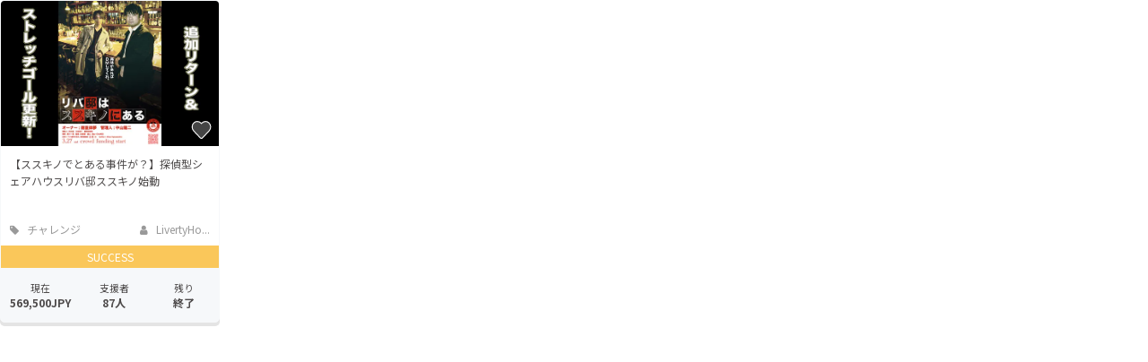

--- FILE ---
content_type: text/html; charset=utf-8
request_url: https://camp-fire.jp/projects/372170/widget
body_size: 3210
content:
<!DOCTYPE html><html class="campfire" lang="ja"><head>  <script>
    dataLayer = [];

  </script>

    <script>
      // Unique Script ID: Zs3IPzmMea8=
      dataLayer.push({"facebook_conversion_api_global_event_id":"3.19.120.182_Mozilla/5.0 (Macintosh; Intel Mac OS X 10_15_7) AppleWebKit/537.36 (KHTML, like Gecko) Chrome/131.0.0.0 Safari/537.36; ClaudeBot/1.0; +claudebot@anthropic.com)_1769072608"}, {"event":"ab_test","event_category":"Y202512_po_toppage_header_readyfor_link","event_action":"test_start","event_label":"default"});
    </script>

  <script>
  (function(w,d,s,l,i){w[l]=w[l]||[];w[l].push({'gtm.start':
  new Date().getTime(),event:'gtm.js'});var f=d.getElementsByTagName(s)[0],
  j=d.createElement(s),dl=l!='dataLayer'?'&l='+l:'';j.async=true;j.src=
  'https://www.googletagmanager.com/gtm.js?id='+i+dl;f.parentNode.insertBefore(j,f);
  })(window,document,'script','dataLayer','GTM-W9DRDW2');</script>


<link href="https://fonts.googleapis.com" rel="preconnect" /><link crossorigin="anonymous" href="https://fonts.gstatic.com" rel="preconnect" /><link href="https://fonts.googleapis.com/css2?family=Noto+Sans+JP:wght@400;500;700&amp;display=swap" rel="stylesheet" /><link href="https://kit.fontawesome.com" rel="preconnect" /><link crossorigin="anonymous" href="https://ka-p.fontawesome.com" rel="preconnect" /><script async="" crossorigin="anonymous" src="https://kit.fontawesome.com/18f0a5c5ec.js"></script><meta content="NOYDIR" name="ROBOTS" /><meta content="NOODP" name="ROBOTS" /><link media="handheld" rel="alternate" /><meta content="width=device-width,initial-scale=1,minimum-scale=1,maximum-scale=1,user-scalable=no" name="viewport" /><meta content="198416226868447" property="fb:app_id" /><meta content="175430739163635" property="fb:pages" /><meta content="816f5f822973010374b9945914e9fd48" name="p:domain_verify" /><meta content="IE=Edge" http-equiv="X-UA-Compatible" /><meta content="yes" name="apple-mobile-web-app-capable" /><meta content="default" name="apple-mobile-web-app-status-bar-style" /><title>クラウドファンディング - CAMPFIRE (キャンプファイヤー)</title>
<link rel="icon" type="image/x-icon" href="https://static.camp-fire.jp/assets/favicon/campfire/favicon-9a2fcda88c3b9ee0055bece880667cb2ddb73d2ef246b9c870fdf2804801a6f6.ico">
<link rel="apple-touch-icon" type="image/png" href="https://static.camp-fire.jp/assets/favicon/campfire/touch_icon-ace1ac4713fac55fc7b43b6b40ec97b43f7835b2e215b18ce489d6d0304158dd.png" sizes="152x152">
<meta name="description" content="CAMPFIRE（キャンプファイヤー）は、誰でも資金調達を実施できるクラウドファンディングです。あなたの夢をCAMPFIREで実現させましょう。プロジェクト成立件数国内No.1。">
<meta name="keywords" content="クラウドファンディング,資金調達,campfire,キャンプファイヤー,ソーシャルファンディング,クリエイター,少額出資,プレオーダー">
<meta name="translation missing: projects.widget.noindex" content="noindex, nofollow">
<meta property="og:title" content="クラウドファンディング">
<meta property="og:description" content="CAMPFIRE（キャンプファイヤー）は、誰でも資金調達を実施できるクラウドファンディングです。あなたの夢をCAMPFIREで実現させましょう。プロジェクト成立件数国内No.1。">
<meta property="og:image" content="https://static.camp-fire.jp/assets/og_image/campfire-22b6fe3798be33a0cba666414eb7affa26dd17372cd1f943bcef70857a288157.png">
<meta name="twitter:card" content="summary_large_image">
<meta name="twitter:site" content="@campfirejp">
<meta name="note:card" content="summary_large_image"><meta name="csrf-param" content="authenticity_token" />
<meta name="csrf-token" content="_NOHdmPvGx3ZPnCeY5YcNY7Su5IFGwOTp6OV7pZHtaxwtCngtinkWp2lr6XD8mnRaT0hCV-XGcgZGUJTKWukag" /><script src="https://static.camp-fire.jp/assets/application-bacaf39b50d5637f7f09cc732b169afc72aae74a8e445506709d017a8962a575.js"></script><script>const API_URL = "https://api.camp-fire.jp/";</script><script src="https://static.camp-fire.jp/assets/app-7c88c56928ee44716169.js"></script><link rel="stylesheet" href="https://static.camp-fire.jp/assets/application-3f7b74a350d8d5382cac8bae938a4e04a448f5c6aaf8462a37611028a06c6e8d.css" media="all" /><script src="https://static.camp-fire.jp/assets/change_money_unit-6d87c47953d5890b05e24b09a46f5ceed96ff0f4c68bd76b2b9f0eec670a76a3.js" defer="defer"></script><script src="https://static.camp-fire.jp/assets/lazysizes.min-a12a6994abeab0df1a1df0c6afea565afbef9c001213ed7848b4967fb3bcfffb.js" async="async"></script><script src="https://static.camp-fire.jp/assets/google_ads/save_gclid-2fa68019df7ac56d5714c1011d3d76fb5d08db2e8a7cf023a2303c4e87641061.js"></script><script>(function(c,l,a,r,i,t,y){
  c[a]=c[a]||function(){(c[a].q=c[a].q||[]).push(arguments)};
  t=l.createElement(r);t.async=1;t.src="https://www.clarity.ms/tag/"+i;
  y=l.getElementsByTagName(r)[0];y.parentNode.insertBefore(t,y);
})(window, document, "clarity", "script", "a5vlhksc1x");</script></head><meta content="noindex" name="robots" /><script>$(function(){
  $("a").on('click',function(){
    var href = this.href + "?utm_source=cf_widget&utm_medium=widget&utm_campaign=widget";
    href = href.replace('https', 'http');
    window.open(href, '_blank');
    return false;
  });
});</script><body class="boxes-widget"><noscript><iframe src="https://www.googletagmanager.com/ns.html?id=GTM-W9DRDW2"
height="0" width="0" style="display:none;visibility:hidden"></iframe></noscript>
<div class="box-all-in"><div class="box" data-project-card-id="project_card_372170"><div class="box-in project-card-content" data-lazyloading-anchor="project_card_372170_content" data_project_id="372170"><div class="box-thumbnail"><div data-follow-count="11" data-follow-image-path="https://static.camp-fire.jp/assets/common/icon/heart_after-f514ba58cec0a11d230bc065e67f7eb83c1ea042549f5146e3edf06d6b9546d1.svg" data-follow-project-count="" data-followed="" data-login="false" data-not-follow-image-path="https://static.camp-fire.jp/assets/common/icon/heart_before-9214277dbbf67ae979ecf55c2f4e64d8b674bb37e8e81f9c785180ab0a40e885.svg" data-prepublish="false" data-project-id="372170" data-project-name="【ススキノでとある事件が？】探偵型シェアハウスリバ邸ススキノ始動" data-vue="FollowButtonWithoutModal"></div><a href="https://camp-fire.jp/projects/372170/view"><img class="lazyload" data-srcset="https://static.camp-fire.jp/uploads/project_version/image/635997/medium_eec6ae0f-9c56-403b-acf1-2e509c5f5c8c.jpeg?ixlib=rails-2.1.4&amp;fit=max&amp;auto=format&amp;w=320 320w, https://static.camp-fire.jp/uploads/project_version/image/635997/medium_eec6ae0f-9c56-403b-acf1-2e509c5f5c8c.jpeg?ixlib=rails-2.1.4&amp;fit=max&amp;auto=format&amp;w=414 414w, https://static.camp-fire.jp/uploads/project_version/image/635997/medium_eec6ae0f-9c56-403b-acf1-2e509c5f5c8c.jpeg?ixlib=rails-2.1.4&amp;fit=max&amp;auto=format&amp;w=560 560w" data-src="https://static.camp-fire.jp/uploads/project_version/image/635997/medium_eec6ae0f-9c56-403b-acf1-2e509c5f5c8c.jpeg?ixlib=rails-2.1.4&amp;fit=max&amp;auto=format" data-sizes="50vw"></a></div><div class="box-title"><a title="【ススキノでとある事件が？】探偵型シェアハウスリバ邸ススキノ始動" href="https://camp-fire.jp/projects/372170/view"><h4>【ススキノでとある事件が？】探偵型シェアハウスリバ邸ススキノ始動</h4></a><div class="sub"><p>大人が悩み自分の事件(目標や夢)を遊びながら解決していく探偵型シェアハウスを歓楽街ススキノでスタートします。僕たちは住人を探偵と定義します。「遊びを探究し、より...</p></div></div><div class="box-date sp-none"><div class="category"><a href="/projects/search?category=challenge"><i class="fa fa-tag"></i> チャレンジ</a></div><div class="owner"><a href="/profile/LivertyHouseSusukino"><i class="fa fa-user"></i> LivertyHo...</a></div></div><div class="success-summary"><span>SUCCESS</span></div><div class="overview">
<div class="total" data-js="money-unit">
<small>現在</small>569,500円</div>
<div class="rest">
<small>支援者</small>87人</div>
<div class="per">
<small>残り</small>終了</div>
</div><div class="box-edit-date"></div></div></div></div></body></html>